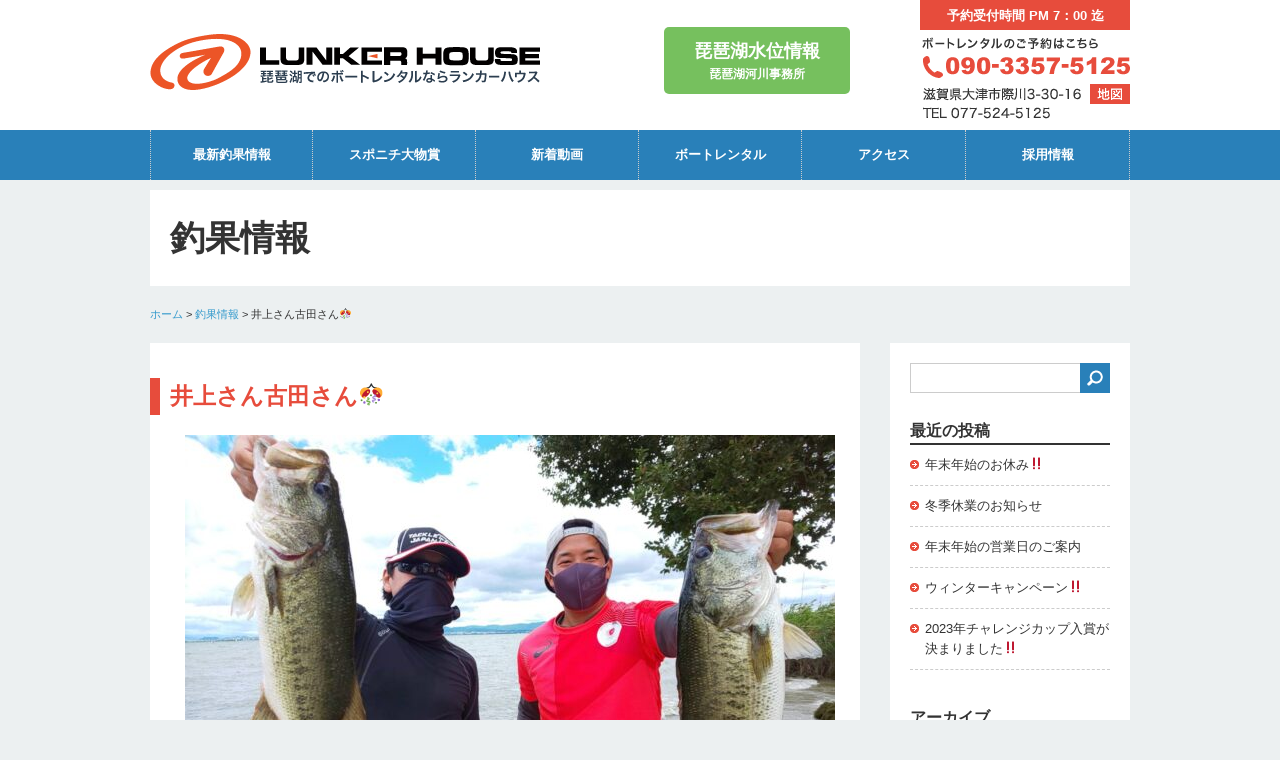

--- FILE ---
content_type: text/html; charset=UTF-8
request_url: https://www.lunkerhouse.com/54656/
body_size: 10191
content:
<!DOCTYPE HTML>
<html lang="ja">
<head>
<meta charset="UTF-8">
<meta name="viewport" content="width=device-width,user-scalable=yes,maximum-scale=4">

<link rel="stylesheet" href="/common/css/common.css">
<link rel="stylesheet" href="/common/css/wp.css">
<link rel="stylesheet" href="/common/css/layout.css">
<link rel="stylesheet" href="/common/css/responsive.css">
<!--[if lt IE 9]>
<script src="http://html5shiv.googlecode.com/svn/trunk/html5.js"></script>
<script src="/common/js/respond.js"></script>
<![endif]-->

		<!-- All in One SEO 4.9.3 - aioseo.com -->
		<title>井上さん古田さん🎊 - 琵琶湖でのボートレンタルならランカーハウス</title>
	<meta name="description" content="５０ ５０ 💡キャロ 『本日は有難うございます‼️&amp;#x203c" />
	<meta name="robots" content="max-image-preview:large" />
	<meta name="author" content="lunkerhouse"/>
	<link rel="canonical" href="https://www.lunkerhouse.com/54656/" />
	<meta name="generator" content="All in One SEO (AIOSEO) 4.9.3" />
		<meta property="og:locale" content="ja_JP" />
		<meta property="og:site_name" content="琵琶湖でのボートレンタルならランカーハウス - 琵琶湖でのボートレンタルならランカーハウス" />
		<meta property="og:type" content="article" />
		<meta property="og:title" content="井上さん古田さん🎊 - 琵琶湖でのボートレンタルならランカーハウス" />
		<meta property="og:description" content="５０ ５０ 💡キャロ 『本日は有難うございます‼️&amp;#x203c" />
		<meta property="og:url" content="https://www.lunkerhouse.com/54656/" />
		<meta property="article:published_time" content="2021-08-07T04:05:05+00:00" />
		<meta property="article:modified_time" content="2021-08-07T04:05:05+00:00" />
		<meta name="twitter:card" content="summary_large_image" />
		<meta name="twitter:title" content="井上さん古田さん🎊 - 琵琶湖でのボートレンタルならランカーハウス" />
		<meta name="twitter:description" content="５０ ５０ 💡キャロ 『本日は有難うございます‼️&amp;#x203c" />
		<script type="application/ld+json" class="aioseo-schema">
			{"@context":"https:\/\/schema.org","@graph":[{"@type":"BlogPosting","@id":"https:\/\/www.lunkerhouse.com\/54656\/#blogposting","name":"\u4e95\u4e0a\u3055\u3093\u53e4\u7530\u3055\u3093\ud83c\udf8a - \u7435\u7436\u6e56\u3067\u306e\u30dc\u30fc\u30c8\u30ec\u30f3\u30bf\u30eb\u306a\u3089\u30e9\u30f3\u30ab\u30fc\u30cf\u30a6\u30b9","headline":"\u4e95\u4e0a\u3055\u3093\u53e4\u7530\u3055\u3093&#x1f38a;","author":{"@id":"https:\/\/www.lunkerhouse.com\/author\/lunkerhouse\/#author"},"publisher":{"@id":"https:\/\/www.lunkerhouse.com\/#organization"},"image":{"@type":"ImageObject","url":"https:\/\/www.lunkerhouse.com\/wp-content\/uploads\/2021\/08\/CD471A80-E1F4-4AAF-94E0-10E267F219AB.jpeg","width":1515,"height":1081},"datePublished":"2021-08-07T13:05:05+09:00","dateModified":"2021-08-07T13:05:05+09:00","inLanguage":"ja","mainEntityOfPage":{"@id":"https:\/\/www.lunkerhouse.com\/54656\/#webpage"},"isPartOf":{"@id":"https:\/\/www.lunkerhouse.com\/54656\/#webpage"},"articleSection":"\u91e3\u679c\u60c5\u5831"},{"@type":"BreadcrumbList","@id":"https:\/\/www.lunkerhouse.com\/54656\/#breadcrumblist","itemListElement":[{"@type":"ListItem","@id":"https:\/\/www.lunkerhouse.com#listItem","position":1,"name":"\u30db\u30fc\u30e0","item":"https:\/\/www.lunkerhouse.com","nextItem":{"@type":"ListItem","@id":"https:\/\/www.lunkerhouse.com\/result\/#listItem","name":"\u91e3\u679c\u60c5\u5831"}},{"@type":"ListItem","@id":"https:\/\/www.lunkerhouse.com\/result\/#listItem","position":2,"name":"\u91e3\u679c\u60c5\u5831","item":"https:\/\/www.lunkerhouse.com\/result\/","nextItem":{"@type":"ListItem","@id":"https:\/\/www.lunkerhouse.com\/54656\/#listItem","name":"\u4e95\u4e0a\u3055\u3093\u53e4\u7530\u3055\u3093&#x1f38a;"},"previousItem":{"@type":"ListItem","@id":"https:\/\/www.lunkerhouse.com#listItem","name":"\u30db\u30fc\u30e0"}},{"@type":"ListItem","@id":"https:\/\/www.lunkerhouse.com\/54656\/#listItem","position":3,"name":"\u4e95\u4e0a\u3055\u3093\u53e4\u7530\u3055\u3093&#x1f38a;","previousItem":{"@type":"ListItem","@id":"https:\/\/www.lunkerhouse.com\/result\/#listItem","name":"\u91e3\u679c\u60c5\u5831"}}]},{"@type":"Organization","@id":"https:\/\/www.lunkerhouse.com\/#organization","name":"\u7435\u7436\u6e56\u3067\u306e\u30dc\u30fc\u30c8\u30ec\u30f3\u30bf\u30eb\u306a\u3089\u30e9\u30f3\u30ab\u30fc\u30cf\u30a6\u30b9","description":"\u7435\u7436\u6e56\u3067\u306e\u30dc\u30fc\u30c8\u30ec\u30f3\u30bf\u30eb\u306a\u3089\u30e9\u30f3\u30ab\u30fc\u30cf\u30a6\u30b9","url":"https:\/\/www.lunkerhouse.com\/"},{"@type":"Person","@id":"https:\/\/www.lunkerhouse.com\/author\/lunkerhouse\/#author","url":"https:\/\/www.lunkerhouse.com\/author\/lunkerhouse\/","name":"lunkerhouse","image":{"@type":"ImageObject","@id":"https:\/\/www.lunkerhouse.com\/54656\/#authorImage","url":"https:\/\/secure.gravatar.com\/avatar\/86360fc3ae6a2b25e0ffd39b849bf032?s=96&d=mm&r=g","width":96,"height":96,"caption":"lunkerhouse"}},{"@type":"WebPage","@id":"https:\/\/www.lunkerhouse.com\/54656\/#webpage","url":"https:\/\/www.lunkerhouse.com\/54656\/","name":"\u4e95\u4e0a\u3055\u3093\u53e4\u7530\u3055\u3093\ud83c\udf8a - \u7435\u7436\u6e56\u3067\u306e\u30dc\u30fc\u30c8\u30ec\u30f3\u30bf\u30eb\u306a\u3089\u30e9\u30f3\u30ab\u30fc\u30cf\u30a6\u30b9","description":"\uff15\uff10 \uff15\uff10 \ud83d\udca1\u30ad\u30e3\u30ed \u300e\u672c\u65e5\u306f\u6709\u96e3\u3046\u3054\u3056\u3044\u307e\u3059\u203c\ufe0f&#x203c","inLanguage":"ja","isPartOf":{"@id":"https:\/\/www.lunkerhouse.com\/#website"},"breadcrumb":{"@id":"https:\/\/www.lunkerhouse.com\/54656\/#breadcrumblist"},"author":{"@id":"https:\/\/www.lunkerhouse.com\/author\/lunkerhouse\/#author"},"creator":{"@id":"https:\/\/www.lunkerhouse.com\/author\/lunkerhouse\/#author"},"image":{"@type":"ImageObject","url":"https:\/\/www.lunkerhouse.com\/wp-content\/uploads\/2021\/08\/CD471A80-E1F4-4AAF-94E0-10E267F219AB.jpeg","@id":"https:\/\/www.lunkerhouse.com\/54656\/#mainImage","width":1515,"height":1081},"primaryImageOfPage":{"@id":"https:\/\/www.lunkerhouse.com\/54656\/#mainImage"},"datePublished":"2021-08-07T13:05:05+09:00","dateModified":"2021-08-07T13:05:05+09:00"},{"@type":"WebSite","@id":"https:\/\/www.lunkerhouse.com\/#website","url":"https:\/\/www.lunkerhouse.com\/","name":"\u7435\u7436\u6e56\u3067\u306e\u30dc\u30fc\u30c8\u30ec\u30f3\u30bf\u30eb\u306a\u3089\u30e9\u30f3\u30ab\u30fc\u30cf\u30a6\u30b9","description":"\u7435\u7436\u6e56\u3067\u306e\u30dc\u30fc\u30c8\u30ec\u30f3\u30bf\u30eb\u306a\u3089\u30e9\u30f3\u30ab\u30fc\u30cf\u30a6\u30b9","inLanguage":"ja","publisher":{"@id":"https:\/\/www.lunkerhouse.com\/#organization"}}]}
		</script>
		<!-- All in One SEO -->

<script type="text/javascript">
window._wpemojiSettings = {"baseUrl":"https:\/\/s.w.org\/images\/core\/emoji\/14.0.0\/72x72\/","ext":".png","svgUrl":"https:\/\/s.w.org\/images\/core\/emoji\/14.0.0\/svg\/","svgExt":".svg","source":{"concatemoji":"https:\/\/www.lunkerhouse.com\/wp-includes\/js\/wp-emoji-release.min.js?ver=6.3.7"}};
/*! This file is auto-generated */
!function(i,n){var o,s,e;function c(e){try{var t={supportTests:e,timestamp:(new Date).valueOf()};sessionStorage.setItem(o,JSON.stringify(t))}catch(e){}}function p(e,t,n){e.clearRect(0,0,e.canvas.width,e.canvas.height),e.fillText(t,0,0);var t=new Uint32Array(e.getImageData(0,0,e.canvas.width,e.canvas.height).data),r=(e.clearRect(0,0,e.canvas.width,e.canvas.height),e.fillText(n,0,0),new Uint32Array(e.getImageData(0,0,e.canvas.width,e.canvas.height).data));return t.every(function(e,t){return e===r[t]})}function u(e,t,n){switch(t){case"flag":return n(e,"\ud83c\udff3\ufe0f\u200d\u26a7\ufe0f","\ud83c\udff3\ufe0f\u200b\u26a7\ufe0f")?!1:!n(e,"\ud83c\uddfa\ud83c\uddf3","\ud83c\uddfa\u200b\ud83c\uddf3")&&!n(e,"\ud83c\udff4\udb40\udc67\udb40\udc62\udb40\udc65\udb40\udc6e\udb40\udc67\udb40\udc7f","\ud83c\udff4\u200b\udb40\udc67\u200b\udb40\udc62\u200b\udb40\udc65\u200b\udb40\udc6e\u200b\udb40\udc67\u200b\udb40\udc7f");case"emoji":return!n(e,"\ud83e\udef1\ud83c\udffb\u200d\ud83e\udef2\ud83c\udfff","\ud83e\udef1\ud83c\udffb\u200b\ud83e\udef2\ud83c\udfff")}return!1}function f(e,t,n){var r="undefined"!=typeof WorkerGlobalScope&&self instanceof WorkerGlobalScope?new OffscreenCanvas(300,150):i.createElement("canvas"),a=r.getContext("2d",{willReadFrequently:!0}),o=(a.textBaseline="top",a.font="600 32px Arial",{});return e.forEach(function(e){o[e]=t(a,e,n)}),o}function t(e){var t=i.createElement("script");t.src=e,t.defer=!0,i.head.appendChild(t)}"undefined"!=typeof Promise&&(o="wpEmojiSettingsSupports",s=["flag","emoji"],n.supports={everything:!0,everythingExceptFlag:!0},e=new Promise(function(e){i.addEventListener("DOMContentLoaded",e,{once:!0})}),new Promise(function(t){var n=function(){try{var e=JSON.parse(sessionStorage.getItem(o));if("object"==typeof e&&"number"==typeof e.timestamp&&(new Date).valueOf()<e.timestamp+604800&&"object"==typeof e.supportTests)return e.supportTests}catch(e){}return null}();if(!n){if("undefined"!=typeof Worker&&"undefined"!=typeof OffscreenCanvas&&"undefined"!=typeof URL&&URL.createObjectURL&&"undefined"!=typeof Blob)try{var e="postMessage("+f.toString()+"("+[JSON.stringify(s),u.toString(),p.toString()].join(",")+"));",r=new Blob([e],{type:"text/javascript"}),a=new Worker(URL.createObjectURL(r),{name:"wpTestEmojiSupports"});return void(a.onmessage=function(e){c(n=e.data),a.terminate(),t(n)})}catch(e){}c(n=f(s,u,p))}t(n)}).then(function(e){for(var t in e)n.supports[t]=e[t],n.supports.everything=n.supports.everything&&n.supports[t],"flag"!==t&&(n.supports.everythingExceptFlag=n.supports.everythingExceptFlag&&n.supports[t]);n.supports.everythingExceptFlag=n.supports.everythingExceptFlag&&!n.supports.flag,n.DOMReady=!1,n.readyCallback=function(){n.DOMReady=!0}}).then(function(){return e}).then(function(){var e;n.supports.everything||(n.readyCallback(),(e=n.source||{}).concatemoji?t(e.concatemoji):e.wpemoji&&e.twemoji&&(t(e.twemoji),t(e.wpemoji)))}))}((window,document),window._wpemojiSettings);
</script>
<style type="text/css">
img.wp-smiley,
img.emoji {
	display: inline !important;
	border: none !important;
	box-shadow: none !important;
	height: 1em !important;
	width: 1em !important;
	margin: 0 0.07em !important;
	vertical-align: -0.1em !important;
	background: none !important;
	padding: 0 !important;
}
</style>
	<link rel='stylesheet' id='sbi_styles-css' href='https://www.lunkerhouse.com/wp-content/plugins/instagram-feed/css/sbi-styles.min.css?ver=6.10.0' type='text/css' media='all' />
<link rel='stylesheet' id='wp-block-library-css' href='https://www.lunkerhouse.com/wp-includes/css/dist/block-library/style.min.css?ver=6.3.7' type='text/css' media='all' />
<link rel='stylesheet' id='aioseo/css/src/vue/standalone/blocks/table-of-contents/global.scss-css' href='https://www.lunkerhouse.com/wp-content/plugins/all-in-one-seo-pack/dist/Lite/assets/css/table-of-contents/global.e90f6d47.css?ver=4.9.3' type='text/css' media='all' />
<style id='classic-theme-styles-inline-css' type='text/css'>
/*! This file is auto-generated */
.wp-block-button__link{color:#fff;background-color:#32373c;border-radius:9999px;box-shadow:none;text-decoration:none;padding:calc(.667em + 2px) calc(1.333em + 2px);font-size:1.125em}.wp-block-file__button{background:#32373c;color:#fff;text-decoration:none}
</style>
<style id='global-styles-inline-css' type='text/css'>
body{--wp--preset--color--black: #000000;--wp--preset--color--cyan-bluish-gray: #abb8c3;--wp--preset--color--white: #ffffff;--wp--preset--color--pale-pink: #f78da7;--wp--preset--color--vivid-red: #cf2e2e;--wp--preset--color--luminous-vivid-orange: #ff6900;--wp--preset--color--luminous-vivid-amber: #fcb900;--wp--preset--color--light-green-cyan: #7bdcb5;--wp--preset--color--vivid-green-cyan: #00d084;--wp--preset--color--pale-cyan-blue: #8ed1fc;--wp--preset--color--vivid-cyan-blue: #0693e3;--wp--preset--color--vivid-purple: #9b51e0;--wp--preset--gradient--vivid-cyan-blue-to-vivid-purple: linear-gradient(135deg,rgba(6,147,227,1) 0%,rgb(155,81,224) 100%);--wp--preset--gradient--light-green-cyan-to-vivid-green-cyan: linear-gradient(135deg,rgb(122,220,180) 0%,rgb(0,208,130) 100%);--wp--preset--gradient--luminous-vivid-amber-to-luminous-vivid-orange: linear-gradient(135deg,rgba(252,185,0,1) 0%,rgba(255,105,0,1) 100%);--wp--preset--gradient--luminous-vivid-orange-to-vivid-red: linear-gradient(135deg,rgba(255,105,0,1) 0%,rgb(207,46,46) 100%);--wp--preset--gradient--very-light-gray-to-cyan-bluish-gray: linear-gradient(135deg,rgb(238,238,238) 0%,rgb(169,184,195) 100%);--wp--preset--gradient--cool-to-warm-spectrum: linear-gradient(135deg,rgb(74,234,220) 0%,rgb(151,120,209) 20%,rgb(207,42,186) 40%,rgb(238,44,130) 60%,rgb(251,105,98) 80%,rgb(254,248,76) 100%);--wp--preset--gradient--blush-light-purple: linear-gradient(135deg,rgb(255,206,236) 0%,rgb(152,150,240) 100%);--wp--preset--gradient--blush-bordeaux: linear-gradient(135deg,rgb(254,205,165) 0%,rgb(254,45,45) 50%,rgb(107,0,62) 100%);--wp--preset--gradient--luminous-dusk: linear-gradient(135deg,rgb(255,203,112) 0%,rgb(199,81,192) 50%,rgb(65,88,208) 100%);--wp--preset--gradient--pale-ocean: linear-gradient(135deg,rgb(255,245,203) 0%,rgb(182,227,212) 50%,rgb(51,167,181) 100%);--wp--preset--gradient--electric-grass: linear-gradient(135deg,rgb(202,248,128) 0%,rgb(113,206,126) 100%);--wp--preset--gradient--midnight: linear-gradient(135deg,rgb(2,3,129) 0%,rgb(40,116,252) 100%);--wp--preset--font-size--small: 13px;--wp--preset--font-size--medium: 20px;--wp--preset--font-size--large: 36px;--wp--preset--font-size--x-large: 42px;--wp--preset--spacing--20: 0.44rem;--wp--preset--spacing--30: 0.67rem;--wp--preset--spacing--40: 1rem;--wp--preset--spacing--50: 1.5rem;--wp--preset--spacing--60: 2.25rem;--wp--preset--spacing--70: 3.38rem;--wp--preset--spacing--80: 5.06rem;--wp--preset--shadow--natural: 6px 6px 9px rgba(0, 0, 0, 0.2);--wp--preset--shadow--deep: 12px 12px 50px rgba(0, 0, 0, 0.4);--wp--preset--shadow--sharp: 6px 6px 0px rgba(0, 0, 0, 0.2);--wp--preset--shadow--outlined: 6px 6px 0px -3px rgba(255, 255, 255, 1), 6px 6px rgba(0, 0, 0, 1);--wp--preset--shadow--crisp: 6px 6px 0px rgba(0, 0, 0, 1);}:where(.is-layout-flex){gap: 0.5em;}:where(.is-layout-grid){gap: 0.5em;}body .is-layout-flow > .alignleft{float: left;margin-inline-start: 0;margin-inline-end: 2em;}body .is-layout-flow > .alignright{float: right;margin-inline-start: 2em;margin-inline-end: 0;}body .is-layout-flow > .aligncenter{margin-left: auto !important;margin-right: auto !important;}body .is-layout-constrained > .alignleft{float: left;margin-inline-start: 0;margin-inline-end: 2em;}body .is-layout-constrained > .alignright{float: right;margin-inline-start: 2em;margin-inline-end: 0;}body .is-layout-constrained > .aligncenter{margin-left: auto !important;margin-right: auto !important;}body .is-layout-constrained > :where(:not(.alignleft):not(.alignright):not(.alignfull)){max-width: var(--wp--style--global--content-size);margin-left: auto !important;margin-right: auto !important;}body .is-layout-constrained > .alignwide{max-width: var(--wp--style--global--wide-size);}body .is-layout-flex{display: flex;}body .is-layout-flex{flex-wrap: wrap;align-items: center;}body .is-layout-flex > *{margin: 0;}body .is-layout-grid{display: grid;}body .is-layout-grid > *{margin: 0;}:where(.wp-block-columns.is-layout-flex){gap: 2em;}:where(.wp-block-columns.is-layout-grid){gap: 2em;}:where(.wp-block-post-template.is-layout-flex){gap: 1.25em;}:where(.wp-block-post-template.is-layout-grid){gap: 1.25em;}.has-black-color{color: var(--wp--preset--color--black) !important;}.has-cyan-bluish-gray-color{color: var(--wp--preset--color--cyan-bluish-gray) !important;}.has-white-color{color: var(--wp--preset--color--white) !important;}.has-pale-pink-color{color: var(--wp--preset--color--pale-pink) !important;}.has-vivid-red-color{color: var(--wp--preset--color--vivid-red) !important;}.has-luminous-vivid-orange-color{color: var(--wp--preset--color--luminous-vivid-orange) !important;}.has-luminous-vivid-amber-color{color: var(--wp--preset--color--luminous-vivid-amber) !important;}.has-light-green-cyan-color{color: var(--wp--preset--color--light-green-cyan) !important;}.has-vivid-green-cyan-color{color: var(--wp--preset--color--vivid-green-cyan) !important;}.has-pale-cyan-blue-color{color: var(--wp--preset--color--pale-cyan-blue) !important;}.has-vivid-cyan-blue-color{color: var(--wp--preset--color--vivid-cyan-blue) !important;}.has-vivid-purple-color{color: var(--wp--preset--color--vivid-purple) !important;}.has-black-background-color{background-color: var(--wp--preset--color--black) !important;}.has-cyan-bluish-gray-background-color{background-color: var(--wp--preset--color--cyan-bluish-gray) !important;}.has-white-background-color{background-color: var(--wp--preset--color--white) !important;}.has-pale-pink-background-color{background-color: var(--wp--preset--color--pale-pink) !important;}.has-vivid-red-background-color{background-color: var(--wp--preset--color--vivid-red) !important;}.has-luminous-vivid-orange-background-color{background-color: var(--wp--preset--color--luminous-vivid-orange) !important;}.has-luminous-vivid-amber-background-color{background-color: var(--wp--preset--color--luminous-vivid-amber) !important;}.has-light-green-cyan-background-color{background-color: var(--wp--preset--color--light-green-cyan) !important;}.has-vivid-green-cyan-background-color{background-color: var(--wp--preset--color--vivid-green-cyan) !important;}.has-pale-cyan-blue-background-color{background-color: var(--wp--preset--color--pale-cyan-blue) !important;}.has-vivid-cyan-blue-background-color{background-color: var(--wp--preset--color--vivid-cyan-blue) !important;}.has-vivid-purple-background-color{background-color: var(--wp--preset--color--vivid-purple) !important;}.has-black-border-color{border-color: var(--wp--preset--color--black) !important;}.has-cyan-bluish-gray-border-color{border-color: var(--wp--preset--color--cyan-bluish-gray) !important;}.has-white-border-color{border-color: var(--wp--preset--color--white) !important;}.has-pale-pink-border-color{border-color: var(--wp--preset--color--pale-pink) !important;}.has-vivid-red-border-color{border-color: var(--wp--preset--color--vivid-red) !important;}.has-luminous-vivid-orange-border-color{border-color: var(--wp--preset--color--luminous-vivid-orange) !important;}.has-luminous-vivid-amber-border-color{border-color: var(--wp--preset--color--luminous-vivid-amber) !important;}.has-light-green-cyan-border-color{border-color: var(--wp--preset--color--light-green-cyan) !important;}.has-vivid-green-cyan-border-color{border-color: var(--wp--preset--color--vivid-green-cyan) !important;}.has-pale-cyan-blue-border-color{border-color: var(--wp--preset--color--pale-cyan-blue) !important;}.has-vivid-cyan-blue-border-color{border-color: var(--wp--preset--color--vivid-cyan-blue) !important;}.has-vivid-purple-border-color{border-color: var(--wp--preset--color--vivid-purple) !important;}.has-vivid-cyan-blue-to-vivid-purple-gradient-background{background: var(--wp--preset--gradient--vivid-cyan-blue-to-vivid-purple) !important;}.has-light-green-cyan-to-vivid-green-cyan-gradient-background{background: var(--wp--preset--gradient--light-green-cyan-to-vivid-green-cyan) !important;}.has-luminous-vivid-amber-to-luminous-vivid-orange-gradient-background{background: var(--wp--preset--gradient--luminous-vivid-amber-to-luminous-vivid-orange) !important;}.has-luminous-vivid-orange-to-vivid-red-gradient-background{background: var(--wp--preset--gradient--luminous-vivid-orange-to-vivid-red) !important;}.has-very-light-gray-to-cyan-bluish-gray-gradient-background{background: var(--wp--preset--gradient--very-light-gray-to-cyan-bluish-gray) !important;}.has-cool-to-warm-spectrum-gradient-background{background: var(--wp--preset--gradient--cool-to-warm-spectrum) !important;}.has-blush-light-purple-gradient-background{background: var(--wp--preset--gradient--blush-light-purple) !important;}.has-blush-bordeaux-gradient-background{background: var(--wp--preset--gradient--blush-bordeaux) !important;}.has-luminous-dusk-gradient-background{background: var(--wp--preset--gradient--luminous-dusk) !important;}.has-pale-ocean-gradient-background{background: var(--wp--preset--gradient--pale-ocean) !important;}.has-electric-grass-gradient-background{background: var(--wp--preset--gradient--electric-grass) !important;}.has-midnight-gradient-background{background: var(--wp--preset--gradient--midnight) !important;}.has-small-font-size{font-size: var(--wp--preset--font-size--small) !important;}.has-medium-font-size{font-size: var(--wp--preset--font-size--medium) !important;}.has-large-font-size{font-size: var(--wp--preset--font-size--large) !important;}.has-x-large-font-size{font-size: var(--wp--preset--font-size--x-large) !important;}
.wp-block-navigation a:where(:not(.wp-element-button)){color: inherit;}
:where(.wp-block-post-template.is-layout-flex){gap: 1.25em;}:where(.wp-block-post-template.is-layout-grid){gap: 1.25em;}
:where(.wp-block-columns.is-layout-flex){gap: 2em;}:where(.wp-block-columns.is-layout-grid){gap: 2em;}
.wp-block-pullquote{font-size: 1.5em;line-height: 1.6;}
</style>
<link rel='stylesheet' id='wp-pagenavi-css' href='https://www.lunkerhouse.com/wp-content/plugins/wp-pagenavi/pagenavi-css.css?ver=2.70' type='text/css' media='all' />
<link rel='stylesheet' id='msl-main-css' href='https://www.lunkerhouse.com/wp-content/plugins/master-slider/public/assets/css/masterslider.main.css?ver=3.11.0' type='text/css' media='all' />
<link rel='stylesheet' id='msl-custom-css' href='https://www.lunkerhouse.com/wp-content/uploads/master-slider/custom.css?ver=8.6' type='text/css' media='all' />
<link rel='stylesheet' id='ari-fancybox-css' href='https://www.lunkerhouse.com/wp-content/plugins/ari-fancy-lightbox/assets/fancybox/jquery.fancybox.min.css?ver=1.4.1' type='text/css' media='all' />
<style id='ari-fancybox-inline-css' type='text/css'>
BODY .fancybox-container{z-index:200000}BODY .fancybox-is-open .fancybox-bg{opacity:0.87}BODY .fancybox-bg {background-color:#0f0f11}BODY .fancybox-thumbs {background-color:#ffffff}
</style>
<script type='text/javascript' src='https://www.lunkerhouse.com/wp-includes/js/jquery/jquery.min.js?ver=3.7.0' id='jquery-core-js'></script>
<script type='text/javascript' src='https://www.lunkerhouse.com/wp-includes/js/jquery/jquery-migrate.min.js?ver=3.4.1' id='jquery-migrate-js'></script>
<script type='text/javascript' src='https://www.lunkerhouse.com/common/js/setup.js?ver=6.3.7' id='setup-js'></script>
<script type='text/javascript' src='https://www.lunkerhouse.com/common/js/footerFixed.js?ver=6.3.7' id='footerFixed-js'></script>
<script type='text/javascript' src='https://www.lunkerhouse.com/common/js/heightLine.js?ver=6.3.7' id='heightLine-js'></script>
<script type='text/javascript' id='ari-fancybox-js-extra'>
/* <![CDATA[ */
var ARI_FANCYBOX = {"lightbox":{"backFocus":false,"trapFocus":false,"thumbs":{"hideOnClose":false},"touch":{"vertical":true,"momentum":true},"buttons":["slideShow","fullScreen","thumbs","close"],"lang":"custom","i18n":{"custom":{"PREV":"Previous","NEXT":"Next","PLAY_START":"Start slideshow (P)","PLAY_STOP":"Stop slideshow (P)","FULL_SCREEN":"Full screen (F)","THUMBS":"Thumbnails (G)","CLOSE":"Close (Esc)","ERROR":"The requested content cannot be loaded. <br\/> Please try again later."}}},"convert":{"images":{"convert":true}},"sanitize":null,"viewers":{"pdfjs":{"url":"https:\/\/www.lunkerhouse.com\/wp-content\/plugins\/ari-fancy-lightbox\/assets\/pdfjs\/web\/viewer.html"}}};
/* ]]> */
</script>
<script type='text/javascript' src='https://www.lunkerhouse.com/wp-content/plugins/ari-fancy-lightbox/assets/fancybox/jquery.fancybox.min.js?ver=1.4.1' id='ari-fancybox-js'></script>
<link rel="https://api.w.org/" href="https://www.lunkerhouse.com/wp-json/" /><link rel="alternate" type="application/json" href="https://www.lunkerhouse.com/wp-json/wp/v2/posts/54656" /><link rel='shortlink' href='https://www.lunkerhouse.com/?p=54656' />
<link rel="alternate" type="application/json+oembed" href="https://www.lunkerhouse.com/wp-json/oembed/1.0/embed?url=https%3A%2F%2Fwww.lunkerhouse.com%2F54656%2F" />
<link rel="alternate" type="text/xml+oembed" href="https://www.lunkerhouse.com/wp-json/oembed/1.0/embed?url=https%3A%2F%2Fwww.lunkerhouse.com%2F54656%2F&#038;format=xml" />
<script>var ms_grabbing_curosr = 'https://www.lunkerhouse.com/wp-content/plugins/master-slider/public/assets/css/common/grabbing.cur', ms_grab_curosr = 'https://www.lunkerhouse.com/wp-content/plugins/master-slider/public/assets/css/common/grab.cur';</script>
<meta name="generator" content="MasterSlider 3.11.0 - Responsive Touch Image Slider | avt.li/msf" />
<link rel="Shortcut Icon" type="image/x-icon" href="https://www.lunkerhouse.com/wp-content/uploads/2023/03/favicon.ico" />
<link rel="apple-touch-icon" href="https://www.lunkerhouse.com/wp-content/uploads/2023/03/apple-touch-icon.png" />
<script type="text/javascript"> 
  jQuery(document).ready(function(){
    jQuery("iframe").wrap("<div class='medias'></div>");
  });
</script>
<!-- Google Analytics -->
<script type="text/javascript">
  var _gaq = _gaq || [];
  _gaq.push(['_setAccount', 'UA-32709178-1']);
  _gaq.push(['_trackPageview']);

  (function() {
    var ga = document.createElement('script'); ga.type = 'text/javascript'; ga.async = true;
    ga.src = ('https:' == document.location.protocol ? 'https://ssl' : 'http://www') + '.google-analytics.com/ga.js';
    var s = document.getElementsByTagName('script')[0]; s.parentNode.insertBefore(ga, s);
  })();
</script></head>
<body id="result" class="post-template-default single single-post postid-54656 single-format-standard _masterslider _ms_version_3.11.0">
<div id="header">
  <header id="header_inner">
    <hgroup>
      <h1 class="logo"><a href="https://www.lunkerhouse.com">
        <img width="390" height="130" class="attachment-full" style="max-width: 100%;" srcset="https://www.lunkerhouse.com/wp-content/uploads/2014/09/logo.png 390w, https://www.lunkerhouse.com/wp-content/uploads/2014/09/logo-300x100.png 300w" sizes="(max-width: 390px) 100vw, 390px" src="https://www.lunkerhouse.com/wp-content/uploads/2014/09/logo.png" />        </a></h1>
      <h2 class="read">
        琵琶湖でのボートレンタルならランカーハウス      </h2>
    </hgroup>
            <div class="header_info_area">
      <div class="header_info_r">
        <div>			<div class="textwidget"><p class="hour">予約受付時間 PM 7：00 迄</p>
<h2>ボートレンタルのご予約はこちら</h2>
<p class="telno">ご予約 090-3357-5125</p>
<p class="address">滋賀県大津市際川3-30-16 TEL 077-524-5125</p>
<p class="btn_map"><a href="/access/">地図</a></p>
</div>
		</div>      </div>
      <div class="header_info_l">
        <div>			<div class="textwidget"><a href="https://www.kkr.mlit.go.jp/biwako/index.php" target="_blank" rel="noopener"><span>琵琶湖水位情報</span>琵琶湖河川事務所</a></div>
		</div>      </div>
    </div>
  </header>
  <!--/header_inner --> 
</div>
<!--/header -->
<div id="globalnav">
  <nav id="globalnav_inner">
    <div class="menu-global-navi-container"><ul id="menu-global-navi" class="menu"><li id="menu-item-60962" class="menu-item menu-item-type-custom menu-item-object-custom menu-item-home menu-item-60962"><a href="https://www.lunkerhouse.com/#result" data-ps2id-api="true">最新釣果情報</a></li>
<li id="menu-item-158" class="menu-item menu-item-type-taxonomy menu-item-object-category menu-item-158"><a href="https://www.lunkerhouse.com/result/winner/" data-ps2id-api="true">スポニチ大物賞</a></li>
<li id="menu-item-166" class="menu-item menu-item-type-taxonomy menu-item-object-category menu-item-166"><a href="https://www.lunkerhouse.com/movie/" data-ps2id-api="true">新着動画</a></li>
<li id="menu-item-63" class="menu-item menu-item-type-post_type menu-item-object-page menu-item-63"><a href="https://www.lunkerhouse.com/rental/" data-ps2id-api="true">ボートレンタル</a></li>
<li id="menu-item-64" class="menu-item menu-item-type-post_type menu-item-object-page menu-item-64"><a href="https://www.lunkerhouse.com/access/" data-ps2id-api="true">アクセス</a></li>
<li id="menu-item-65" class="menu-item menu-item-type-post_type menu-item-object-page menu-item-65"><a href="https://www.lunkerhouse.com/contact/" data-ps2id-api="true">採用情報</a></li>
</ul></div>  </nav>
</div>
<!--/globalnav -->
<h1 class="title">釣果情報</h1>
<div id="topicpath"><div class="topicpath_inner"><p><span typeof="v:Breadcrumb"><a rel="v:url" property="v:title" title="Go to 琵琶湖でのボートレンタルならランカーハウス." href="https://www.lunkerhouse.com" class="home">ホーム</a></span> &gt; <span typeof="v:Breadcrumb"><a rel="v:url" property="v:title" title="Go to the 釣果情報 category archives." href="https://www.lunkerhouse.com/result/" class="taxonomy category">釣果情報</a></span> &gt; <span typeof="v:Breadcrumb"><span property="v:title">井上さん古田さん&#x1f38a;</span></span></p></div></div><!--/topicpath -->
 <div id="contents">
  <div id="contents_inner">
    <div id="contents_main2">
      <section id="conbox">
        <h2>井上さん古田さん&#x1f38a;</h2>
                <p><a href='https://www.lunkerhouse.com/wp-content/uploads/2021/08/CD471A80-E1F4-4AAF-94E0-10E267F219AB.jpeg'><img width="650" height="464" src="https://www.lunkerhouse.com/wp-content/uploads/2021/08/CD471A80-E1F4-4AAF-94E0-10E267F219AB-650x464.jpeg" class="attachment-large size-large" alt="" decoding="async" loading="lazy" srcset="https://www.lunkerhouse.com/wp-content/uploads/2021/08/CD471A80-E1F4-4AAF-94E0-10E267F219AB-650x464.jpeg 650w, https://www.lunkerhouse.com/wp-content/uploads/2021/08/CD471A80-E1F4-4AAF-94E0-10E267F219AB-300x214.jpeg 300w, https://www.lunkerhouse.com/wp-content/uploads/2021/08/CD471A80-E1F4-4AAF-94E0-10E267F219AB-768x548.jpeg 768w, https://www.lunkerhouse.com/wp-content/uploads/2021/08/CD471A80-E1F4-4AAF-94E0-10E267F219AB-420x300.jpeg 420w, https://www.lunkerhouse.com/wp-content/uploads/2021/08/CD471A80-E1F4-4AAF-94E0-10E267F219AB.jpeg 1515w" sizes="(max-width: 650px) 100vw, 650px" /></a></p>
        <p>５０　５０　　&#x1f4a1;キャロ</p>
<p>『本日は有難うございます&#x203c;&#xfe0f;&#x203c;&#xfe0f;&#x203c;&#xfe0f;』</p>
        <p class="postinfo">2021-08-07｜カテゴリー：<a href="https://www.lunkerhouse.com/result/" rel="category tag">釣果情報</a></p>
              </section>
    </div>
    <!--/contents_main2 -->
    <div id="sidebar">
    <div id="wpmenu">
    <ul>
      <li id="search-2" class="widget-container widget_search"><form role="search" method="get" id="searchform" class="searchform" action="https://www.lunkerhouse.com/">
				<div>
					<label class="screen-reader-text" for="s">検索:</label>
					<input type="text" value="" name="s" id="s" />
					<input type="submit" id="searchsubmit" value="検索" />
				</div>
			</form></li>
		<li id="recent-posts-3" class="widget-container widget_recent_entries">
		<h2 class="widget-title">最近の投稿</h2>
		<ul>
											<li>
					<a href="https://www.lunkerhouse.com/61158/">年末年始のお休み&#x203c;&#xfe0f;</a>
									</li>
											<li>
					<a href="https://www.lunkerhouse.com/61098/">冬季休業のお知らせ</a>
									</li>
											<li>
					<a href="https://www.lunkerhouse.com/61093/">年末年始の営業日のご案内</a>
									</li>
											<li>
					<a href="https://www.lunkerhouse.com/61082/">ウィンターキャンペーン&#x203c;&#xfe0f;</a>
									</li>
											<li>
					<a href="https://www.lunkerhouse.com/61077/">2023年チャレンジカップ入賞が決まりました&#x203c;&#xfe0f;</a>
									</li>
					</ul>

		</li><li id="archives-3" class="widget-container widget_archive"><h2 class="widget-title">アーカイブ</h2>
			<ul>
					<li><a href='https://www.lunkerhouse.com/date/2024/12/'>2024年12月</a></li>
	<li><a href='https://www.lunkerhouse.com/date/2024/01/'>2024年1月</a></li>
	<li><a href='https://www.lunkerhouse.com/date/2023/12/'>2023年12月</a></li>
	<li><a href='https://www.lunkerhouse.com/date/2023/11/'>2023年11月</a></li>
	<li><a href='https://www.lunkerhouse.com/date/2023/08/'>2023年8月</a></li>
	<li><a href='https://www.lunkerhouse.com/date/2023/06/'>2023年6月</a></li>
	<li><a href='https://www.lunkerhouse.com/date/2023/05/'>2023年5月</a></li>
	<li><a href='https://www.lunkerhouse.com/date/2023/04/'>2023年4月</a></li>
	<li><a href='https://www.lunkerhouse.com/date/2023/03/'>2023年3月</a></li>
	<li><a href='https://www.lunkerhouse.com/date/2023/02/'>2023年2月</a></li>
	<li><a href='https://www.lunkerhouse.com/date/2023/01/'>2023年1月</a></li>
	<li><a href='https://www.lunkerhouse.com/date/2022/12/'>2022年12月</a></li>
	<li><a href='https://www.lunkerhouse.com/date/2022/11/'>2022年11月</a></li>
	<li><a href='https://www.lunkerhouse.com/date/2022/10/'>2022年10月</a></li>
	<li><a href='https://www.lunkerhouse.com/date/2022/09/'>2022年9月</a></li>
	<li><a href='https://www.lunkerhouse.com/date/2022/08/'>2022年8月</a></li>
	<li><a href='https://www.lunkerhouse.com/date/2022/07/'>2022年7月</a></li>
	<li><a href='https://www.lunkerhouse.com/date/2022/06/'>2022年6月</a></li>
	<li><a href='https://www.lunkerhouse.com/date/2022/05/'>2022年5月</a></li>
	<li><a href='https://www.lunkerhouse.com/date/2022/04/'>2022年4月</a></li>
	<li><a href='https://www.lunkerhouse.com/date/2022/03/'>2022年3月</a></li>
	<li><a href='https://www.lunkerhouse.com/date/2022/01/'>2022年1月</a></li>
	<li><a href='https://www.lunkerhouse.com/date/2021/12/'>2021年12月</a></li>
	<li><a href='https://www.lunkerhouse.com/date/2021/11/'>2021年11月</a></li>
	<li><a href='https://www.lunkerhouse.com/date/2021/10/'>2021年10月</a></li>
	<li><a href='https://www.lunkerhouse.com/date/2021/09/'>2021年9月</a></li>
	<li><a href='https://www.lunkerhouse.com/date/2021/08/'>2021年8月</a></li>
	<li><a href='https://www.lunkerhouse.com/date/2021/07/'>2021年7月</a></li>
	<li><a href='https://www.lunkerhouse.com/date/2021/06/'>2021年6月</a></li>
	<li><a href='https://www.lunkerhouse.com/date/2021/05/'>2021年5月</a></li>
	<li><a href='https://www.lunkerhouse.com/date/2021/04/'>2021年4月</a></li>
	<li><a href='https://www.lunkerhouse.com/date/2021/03/'>2021年3月</a></li>
	<li><a href='https://www.lunkerhouse.com/date/2021/02/'>2021年2月</a></li>
	<li><a href='https://www.lunkerhouse.com/date/2021/01/'>2021年1月</a></li>
	<li><a href='https://www.lunkerhouse.com/date/2020/12/'>2020年12月</a></li>
	<li><a href='https://www.lunkerhouse.com/date/2020/11/'>2020年11月</a></li>
	<li><a href='https://www.lunkerhouse.com/date/2020/10/'>2020年10月</a></li>
	<li><a href='https://www.lunkerhouse.com/date/2020/09/'>2020年9月</a></li>
	<li><a href='https://www.lunkerhouse.com/date/2020/08/'>2020年8月</a></li>
	<li><a href='https://www.lunkerhouse.com/date/2020/07/'>2020年7月</a></li>
	<li><a href='https://www.lunkerhouse.com/date/2020/06/'>2020年6月</a></li>
	<li><a href='https://www.lunkerhouse.com/date/2020/05/'>2020年5月</a></li>
	<li><a href='https://www.lunkerhouse.com/date/2020/04/'>2020年4月</a></li>
	<li><a href='https://www.lunkerhouse.com/date/2020/03/'>2020年3月</a></li>
	<li><a href='https://www.lunkerhouse.com/date/2020/02/'>2020年2月</a></li>
	<li><a href='https://www.lunkerhouse.com/date/2020/01/'>2020年1月</a></li>
	<li><a href='https://www.lunkerhouse.com/date/2019/12/'>2019年12月</a></li>
	<li><a href='https://www.lunkerhouse.com/date/2019/11/'>2019年11月</a></li>
	<li><a href='https://www.lunkerhouse.com/date/2019/10/'>2019年10月</a></li>
	<li><a href='https://www.lunkerhouse.com/date/2019/09/'>2019年9月</a></li>
	<li><a href='https://www.lunkerhouse.com/date/2019/08/'>2019年8月</a></li>
	<li><a href='https://www.lunkerhouse.com/date/2019/07/'>2019年7月</a></li>
	<li><a href='https://www.lunkerhouse.com/date/2019/06/'>2019年6月</a></li>
	<li><a href='https://www.lunkerhouse.com/date/2019/05/'>2019年5月</a></li>
	<li><a href='https://www.lunkerhouse.com/date/2019/04/'>2019年4月</a></li>
	<li><a href='https://www.lunkerhouse.com/date/2019/03/'>2019年3月</a></li>
	<li><a href='https://www.lunkerhouse.com/date/2019/02/'>2019年2月</a></li>
	<li><a href='https://www.lunkerhouse.com/date/2019/01/'>2019年1月</a></li>
	<li><a href='https://www.lunkerhouse.com/date/2018/12/'>2018年12月</a></li>
	<li><a href='https://www.lunkerhouse.com/date/2018/11/'>2018年11月</a></li>
	<li><a href='https://www.lunkerhouse.com/date/2018/10/'>2018年10月</a></li>
	<li><a href='https://www.lunkerhouse.com/date/2018/09/'>2018年9月</a></li>
	<li><a href='https://www.lunkerhouse.com/date/2018/08/'>2018年8月</a></li>
	<li><a href='https://www.lunkerhouse.com/date/2018/07/'>2018年7月</a></li>
	<li><a href='https://www.lunkerhouse.com/date/2018/06/'>2018年6月</a></li>
	<li><a href='https://www.lunkerhouse.com/date/2018/05/'>2018年5月</a></li>
	<li><a href='https://www.lunkerhouse.com/date/2018/04/'>2018年4月</a></li>
	<li><a href='https://www.lunkerhouse.com/date/2018/03/'>2018年3月</a></li>
	<li><a href='https://www.lunkerhouse.com/date/2018/02/'>2018年2月</a></li>
	<li><a href='https://www.lunkerhouse.com/date/2018/01/'>2018年1月</a></li>
	<li><a href='https://www.lunkerhouse.com/date/2017/12/'>2017年12月</a></li>
	<li><a href='https://www.lunkerhouse.com/date/2017/11/'>2017年11月</a></li>
	<li><a href='https://www.lunkerhouse.com/date/2017/10/'>2017年10月</a></li>
	<li><a href='https://www.lunkerhouse.com/date/2017/09/'>2017年9月</a></li>
	<li><a href='https://www.lunkerhouse.com/date/2017/08/'>2017年8月</a></li>
	<li><a href='https://www.lunkerhouse.com/date/2017/07/'>2017年7月</a></li>
	<li><a href='https://www.lunkerhouse.com/date/2017/06/'>2017年6月</a></li>
	<li><a href='https://www.lunkerhouse.com/date/2017/05/'>2017年5月</a></li>
	<li><a href='https://www.lunkerhouse.com/date/2017/04/'>2017年4月</a></li>
	<li><a href='https://www.lunkerhouse.com/date/2017/03/'>2017年3月</a></li>
	<li><a href='https://www.lunkerhouse.com/date/2016/07/'>2016年7月</a></li>
	<li><a href='https://www.lunkerhouse.com/date/2016/05/'>2016年5月</a></li>
	<li><a href='https://www.lunkerhouse.com/date/2016/03/'>2016年3月</a></li>
			</ul>

			</li>    </ul>
  </div>
  </div>
<!--/sidebar -->  </div>
  <!--contents_inner --> 
</div>
<!--/contents -->

</section>

<footer id="footer">
  <div id="pagetop"><a href="#header"><img src="https://www.lunkerhouse.com/common/img/bt-pagetop.png" width="29" height="29" alt="ページトップへ" /></a></div>
  <div id="footer_inner">
    <div id="footer_address"><h2>ランカーハウス</h2>			<div class="textwidget"><p>〒520-0002 滋賀県大津市際川3-30-16<br />
TEL 077-524-5125 / FAX 077-524-5164<br />
駐車場：完備</p>
</div>
		</div>    <div id="footer_nav">
      <div><div class="menu-footer-navi1-container"><ul id="menu-footer-navi1" class="menu"><li id="menu-item-67" class="menu-item menu-item-type-post_type menu-item-object-page menu-item-home menu-item-67"><a href="https://www.lunkerhouse.com/" data-ps2id-api="true">ホーム</a></li>
<li id="menu-item-73" class="menu-item menu-item-type-taxonomy menu-item-object-category current-post-ancestor current-menu-parent current-post-parent menu-item-73"><a href="https://www.lunkerhouse.com/result/" data-ps2id-api="true">釣果情報</a></li>
<li id="menu-item-167" class="menu-item menu-item-type-taxonomy menu-item-object-category menu-item-167"><a href="https://www.lunkerhouse.com/movie/" data-ps2id-api="true">新着動画</a></li>
<li id="menu-item-69" class="menu-item menu-item-type-post_type menu-item-object-page menu-item-69"><a href="https://www.lunkerhouse.com/rental/" data-ps2id-api="true">ボートレンタル</a></li>
</ul></div></div><div><div class="menu-footer-navi2-container"><ul id="menu-footer-navi2" class="menu"><li id="menu-item-181" class="menu-item menu-item-type-post_type menu-item-object-page menu-item-181"><a href="https://www.lunkerhouse.com/access/" data-ps2id-api="true">アクセス</a></li>
<li id="menu-item-180" class="menu-item menu-item-type-post_type menu-item-object-page menu-item-180"><a href="https://www.lunkerhouse.com/contact/" data-ps2id-api="true">採用情報</a></li>
</ul></div></div>    </div>
  </div>
  <div class="copyright"><small>Copyright &copy; 
    <script type="text/javascript">
myDate = new Date() ;myYear = myDate.getFullYear ();document.write(myYear);
      </script>
    琵琶湖でのボートレンタルならランカーハウス    All rights reserved.</small></div>
</footer>
<!--/footer -->
<!-- Instagram Feed JS -->
<script type="text/javascript">
var sbiajaxurl = "https://www.lunkerhouse.com/wp-admin/admin-ajax.php";
</script>
<script type='text/javascript' id='page-scroll-to-id-plugin-script-js-extra'>
/* <![CDATA[ */
var mPS2id_params = {"instances":{"mPS2id_instance_0":{"selector":"a[href*='#']:not([href='#'])","autoSelectorMenuLinks":"true","excludeSelector":"a[href^='#tab-'], a[href^='#tabs-'], a[data-toggle]:not([data-toggle='tooltip']), a[data-slide], a[data-vc-tabs], a[data-vc-accordion], a.screen-reader-text.skip-link","scrollSpeed":400,"autoScrollSpeed":"true","scrollEasing":"easeInOutQuint","scrollingEasing":"easeOutQuint","forceScrollEasing":"false","pageEndSmoothScroll":"true","stopScrollOnUserAction":"false","autoCorrectScroll":"false","autoCorrectScrollExtend":"false","layout":"vertical","offset":"20","dummyOffset":"false","highlightSelector":"","clickedClass":"mPS2id-clicked","targetClass":"mPS2id-target","highlightClass":"mPS2id-highlight","forceSingleHighlight":"false","keepHighlightUntilNext":"false","highlightByNextTarget":"false","appendHash":"false","scrollToHash":"true","scrollToHashForAll":"true","scrollToHashDelay":0,"scrollToHashUseElementData":"true","scrollToHashRemoveUrlHash":"false","disablePluginBelow":0,"adminDisplayWidgetsId":"true","adminTinyMCEbuttons":"true","unbindUnrelatedClickEvents":"false","unbindUnrelatedClickEventsSelector":"","normalizeAnchorPointTargets":"false","encodeLinks":"false"}},"total_instances":"1","shortcode_class":"_ps2id"};
/* ]]> */
</script>
<script type='text/javascript' src='https://www.lunkerhouse.com/wp-content/plugins/page-scroll-to-id/js/page-scroll-to-id.min.js?ver=1.7.9' id='page-scroll-to-id-plugin-script-js'></script>
</body></html>

